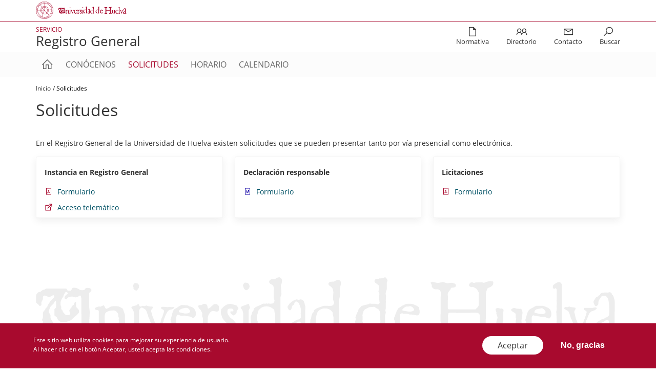

--- FILE ---
content_type: text/html; charset=UTF-8
request_url: https://uhu.es/registro-general/solicitudes
body_size: 8862
content:
<!DOCTYPE html>
<html lang="es" dir="ltr" prefix="content: http://purl.org/rss/1.0/modules/content/  dc: http://purl.org/dc/terms/  foaf: http://xmlns.com/foaf/0.1/  og: http://ogp.me/ns#  rdfs: http://www.w3.org/2000/01/rdf-schema#  schema: http://schema.org/  sioc: http://rdfs.org/sioc/ns#  sioct: http://rdfs.org/sioc/types#  skos: http://www.w3.org/2004/02/skos/core#  xsd: http://www.w3.org/2001/XMLSchema# ">
  <head>
    <meta charset="utf-8" />
<script async src="https://www.googletagmanager.com/gtag/js?id=UA-191639381-1"></script>
<script>window.dataLayer = window.dataLayer || [];function gtag(){dataLayer.push(arguments)};gtag("js", new Date());gtag("config", "UA-191639381-1", {"groups":"default","anonymize_ip":true});</script>
<style>.has-color-corporativo-1-color {
    color: #a80a2e;
  }
  .has-color-corporativo-1-background-color {
    background-color: #a80a2e;
  }
  .has-color-corporativo-2-color {
    color: #005165;
  }
  .has-color-corporativo-2-background-color {
    background-color: #005165;
  }
  .has-negro-color {
    color: #333333;
  }
  .has-negro-background-color {
    background-color: #333333;
  }
  .has-gris-oscuro-color {
    color: #666666;
  }
  .has-gris-oscuro-background-color {
    background-color: #666666;
  }
  .has-gris-color {
    color: #999999;
  }
  .has-gris-background-color {
    background-color: #999999;
  }
  .has-gris-claro-color {
    color: #e6e6e6;
  }
  .has-gris-claro-background-color {
    background-color: #e6e6e6;
  }
  .has-blanco-color {
    color: #FFFFFF;
  }
  .has-blanco-background-color {
    background-color: #FFFFFF;
  }</style>
<link rel="canonical" href="http://uhu.es/registro-general/solicitudes" />
<meta name="description" content="En el Registro General de la Universidad de Huelva existen solicitudes que se pueden presentar tanto por vía presencial como electrónica." />
<meta name="Generator" content="Drupal 8 (https://www.drupal.org)" />
<meta name="MobileOptimized" content="width" />
<meta name="HandheldFriendly" content="true" />
<meta name="viewport" content="width=device-width, initial-scale=1.0" />
<style>div#sliding-popup, div#sliding-popup .eu-cookie-withdraw-banner, .eu-cookie-withdraw-tab {background: #0779bf} div#sliding-popup.eu-cookie-withdraw-wrapper { background: transparent; } #sliding-popup h1, #sliding-popup h2, #sliding-popup h3, #sliding-popup p, #sliding-popup label, #sliding-popup div, .eu-cookie-compliance-more-button, .eu-cookie-compliance-secondary-button, .eu-cookie-withdraw-tab { color: #ffffff;} .eu-cookie-withdraw-tab { border-color: #ffffff;}</style>
<link rel="shortcut icon" href="/registro-general/themes/custom/uhu/favicon.ico" type="image/vnd.microsoft.icon" />
<link rel="alternate" hreflang="es" href="http://uhu.es/registro-general/solicitudes" />
<link rel="revision" href="http://uhu.es/registro-general/solicitudes" />

    <title>Solicitudes | Registro general</title>
    <link rel="stylesheet" media="all" href="/registro-general/sites/registro-general/files/css/css_ZVdtR_XRHEMZv7vFma9AeHlHLV2YgqRJpkjSpZnoszA.css" />
<link rel="stylesheet" media="all" href="//maxcdn.bootstrapcdn.com/bootstrap/4.0.0/css/bootstrap.min.css" />
<link rel="stylesheet" media="all" href="/registro-general/sites/registro-general/files/css/css_S5uXcm7-vl0-pk2FN5vZnt-IFt8PLLf2JbCp_OI530E.css" />
<link rel="stylesheet" media="all" href="//cdnjs.cloudflare.com/ajax/libs/slick-carousel/1.9.0/slick.min.css" />
<link rel="stylesheet" media="all" href="/registro-general/sites/registro-general/files/css/css_bkr8m559WS_662yhNBEKnCF4AcgUpfZyts5My8a_hsQ.css" />

    
<!--[if lte IE 8]>
<script src="/registro-general/sites/registro-general/files/js/js_VtafjXmRvoUgAzqzYTA3Wrjkx9wcWhjP0G4ZnnqRamA.js"></script>
<![endif]-->
<script src="/registro-general/core/assets/vendor/modernizr/modernizr.min.js?v=3.3.1"></script>

  </head>
  <body>
        <a href="#main-content" class="visually-hidden focusable">
      Pasar al contenido principal
    </a>
    
      <div class="dialog-off-canvas-main-canvas" data-off-canvas-main-canvas>
    <div class="layout-container">

  <header>

      <div class="c-header-top">
          <div class="c-header-top__container u-page-max-width">

                              <div id="block-logodeuhu" class="c-block c-block-logodeuhu">
                  <div class="c-block__container u-page-max-width">
                    <div>
                      <div class="uhu-logo">
                        <a href="/">
                          <img src="/sites/default/logotipoUHU_horizontal.svg">
                        </a>
                      </div>
                    </div>
                  </div>
                </div>
              
                              
<div id="block-headersocialnetworksicons" data-block-plugin-id="fixed_block_content:header_social_networks_icons" class="c-block c-block-headersocialnetworksicons">
    <div class="c-block__container u-page-max-width">
        
                
                    
            </div>
</div>

            
          </div>
      </div>

          <div class="c-header-middle">
          <div class="u-page-max-width">
                  

<div class="c-block c-block-uhubrandingblock">
    <div class="c-block__container u-page-max-width">
                <div class="web-logo">
            <a href="">
                
  <h3>Servicio</h3>

                                    
  <h1>Registro General</h1>

                            </a>
        </div>
            </div>
</div>
<div id="block-shortcuts-block" data-block-plugin-id="system_menu_block:shortcuts" class="c-block-shortcuts-block">
    
        
            
        <ul class="o-menu-inline-icons">
                                              <li  class="o-menu-inline-icons__item">
          <a href="/registro-general/normativas" tabindex="-1">
                          <i class="las la-file"></i>
                        <div>Normativa</div>
          </a>
                  </li>
                                                  <li  class="o-menu-inline-icons__item">
          <a href="/registro-general/directorio" tabindex="-1">
                          <i class="las la-user-friends"></i>
                        <div>Directorio </div>
          </a>
                  </li>
                                                  <li  class="o-menu-inline-icons__item">
          <a href="/registro-general/contacto" tabindex="-1">
                          <i class="las la-envelope"></i>
                        <div>Contacto</div>
          </a>
                  </li>
                                                  <li class="o-menu-inline-icons__item">
        <div class="js-show-search">
          <i class="las la-search u-no-pointer-events u-no-pointer-events">&nbsp;</i>
          <div class="u-no-pointer-events">Buscar</div>
        </div>
                    </ul>
    

  
<form class="js-hide js-search-form search-form c-form" data-drupal-selector="search-dialog-form" action="/registro-general/solicitudes" method="post" id="search-dialog-form" accept-charset="UTF-8">
  <div class="js-form-item form-item js-form-type-textfield form-item-title js-form-item-title form-no-label">
        <input data-drupal-selector="edit-title" type="text" id="edit-title" name="title" value="" size="60" maxlength="128" class="form-text form-control" />

        </div>
<input autocomplete="off" data-drupal-selector="form-pagimcsgztrprab45jg5i3-9qus4kjqxo5onsqmvaxq" type="hidden" name="form_build_id" value="form-PAgiMCSGZtRprAb45jg5i3-9qUS4KjqxO5ONSQmvaXQ" class="form-control" />
<input data-drupal-selector="edit-search-dialog-form" type="hidden" name="form_id" value="search_dialog_form" class="form-control" />
<div data-drupal-selector="edit-actions" class="form-actions views-row-container js-form-wrapper form-wrapper" id="edit-actions">
<input class="btn-icon button js-form-submit form-submit o-button" data-drupal-selector="edit-0" type="submit" id="edit-0" name="op" value="Buscar" />
</div>

</form>



    </div>

          </div>
      </div>
              <div class="c-header-bottom">
          <div class="u-page-max-width">
                  <div id="block-navegacionprincipal" data-block-plugin-id="system_menu_block:main" class="c-block-navegacionprincipal">
  <nav class="navbar">
    <div id="navBarContent" class="nav-container">
              
        <ul class="nav navbar-nav js-dropdown-menu">
  <li class="nav-item">
    <a href="http://uhu.es/registro-general/" class="nav-link nav-link--home" data-drupal-link-system-path="<front>">
      <i class="las la-home"></i>
      <span class="nav-link__href-txt">Inicio</span>
    </a>
  </li>
                            <li class="nav-item">
                                      <a href="/registro-general/conocenos" class="nav-link" data-drupal-link-system-path="node/1">Conócenos</a>
                  </li>
                          <li class="nav-item active">
                                      <a href="/registro-general/solicitudes" class="nav-link active is-active" data-drupal-link-system-path="node/2">Solicitudes</a>
                  </li>
                          <li class="nav-item">
                                      <a href="/registro-general/horario" class="nav-link" data-drupal-link-system-path="node/3">Horario</a>
                  </li>
                          <li class="nav-item">
                                      <a href="/registro-general/calendario" class="nav-link" data-drupal-link-system-path="node/4">Calendario</a>
                  </li>
              </ul>
          


          </div>
  </nav>
</div>


          </div>
      </div>
              <div class="c-featured">
            
<div id="block-breadcrumbs" data-block-plugin-id="system_breadcrumb_block" class="c-block c-block-breadcrumbs">
    <div class="c-block__container u-page-max-width">
        
                
                      <nav class="o-breadcrumb u-page-max-width" role="navigation" aria-labelledby="system-breadcrumb">
    <h2 id="system-breadcrumb" class="visually-hidden">Sobrescribir enlaces de ayuda a la navegación</h2>
    <ol class="o-breadcrumb__items">
          <li class="o-breadcrumb__item">
                  <a class="o-breadcrumb__item-href" href="/registro-general/">Inicio</a>
              </li>
          <li class="o-breadcrumb__item">
                  <span class="o-breadcrumb__item-txt">Solicitudes</span>
              </li>
        </ol>
  </nav>

            </div>
</div>

      </div>
        <div class="main-menu__burger">
      <a class="toggle openBox" data-colorbox-inline=".colorbox-mobile" data-width="100%" data-height="100%" data-class="colorbox-main-menu">
        <i class="icon-menu"></i>
      </a>
    </div>
  </header>

  <main role="main">
    <a id="main-content" tabindex="-1"></a>

  

    <div class="layout-content">
                
            <div data-drupal-messages-fallback class="hidden"></div>
<div id="block-pagetitle" data-block-plugin-id="page_title_block" class="c-block c-block-pagetitle">
    <div class="c-block__container u-page-max-width">
        
                
                    
  <h1 class="c-block-pagetitle__title"><span>Solicitudes</span>
</h1>


            </div>
</div>

    
<div class="wp-block-uhu-free-text c-block-free-text c-block js-master-block c-block--white"><div class="c-block__container u-page-max-width u-box-txt"><div class="u-page-max-width">
<p>En el Registro General de la Universidad de Huelva existen solicitudes que se pueden presentar tanto por vía presencial como electrónica.</p>




<div id="52267fa1-e7cc-4fe6-aed3-0a201c83d9af" class="c-block-tabs__content is-style-default u-page-max-width selected "><div class="">
<div class="c-card u-box-shadow undefined  two-sixths"><div class="c-card__item-wrapper u-box-txt">
<p><strong>Instancia en Registro General</strong></p>




<a class="o-mini-icon" target="_blank" href="/sites/registro-general/files/2020-05/Instancia%20Registro%20General%2008112019.pdf"><span class="o-mini-icon__icon"><img class="o-mini-icon__icon-img" src="/registro-general/sites/registro-general/files/2022-01/icon-file-pdf.svg"/></span><span class="o-mini-icon__txt">Formulario</span></a>




<a class="o-mini-icon" target="_blank" href="https://sede.uhu.es/oficina/tramites/acceso.do?id=8244&amp;block=zOtros_1096&amp;blockType=AREAS_SEDE&amp;entity=1096"><span class="o-mini-icon__icon"><img class="o-mini-icon__icon-img" src="/registro-general/sites/registro-general/files/2022-01/icon-external-link.svg"/></span><span class="o-mini-icon__txt">Acceso telemático</span></a>
</div><div class="c-card__item-color-bg" style="opacity:0.65"></div></div>




<div class="c-card u-box-shadow undefined  two-sixths"><div class="c-card__item-wrapper u-box-txt">
<p><strong>Declaración responsable</strong></p>




<a class="o-mini-icon" target="_blank" href="/sites/registro-general/files/2020-05/declaracion%20responsable.doc"><span class="o-mini-icon__icon"><img class="o-mini-icon__icon-img" src="/registro-general/sites/registro-general/files/2022-01/icon-file-word.svg"/></span><span class="o-mini-icon__txt">Formulario</span></a>
</div><div class="c-card__item-color-bg" style="opacity:0.65"></div></div>




<div class="c-card u-box-shadow undefined  two-sixths"><div class="c-card__item-wrapper u-box-txt">
<p><strong>Licitaciones</strong></p>




<a class="o-mini-icon" target="_blank" href="/sites/registro-general/files/2020-05/Modelo%20solicitud%20para%20licitaciones.pdf"><span class="o-mini-icon__icon"><img class="o-mini-icon__icon-img" src="/registro-general/sites/registro-general/files/2022-01/icon-file-pdf.svg"/></span><span class="o-mini-icon__txt">Formulario</span></a>
</div><div class="c-card__item-color-bg" style="opacity:0.65"></div></div>
</div><div class="js-slick-arrow-container-card-set"></div></div>
</div></div></div>




    </div>

            
    

  </main>

  <footer role="contentinfo">
      <div class="c-footer-watermark">
          <div class="u-page-max-width">
              <img src="/themes/custom/uhu/img/universidad-de-huelva.svg" />
          </div>
      </div>
          <div class="c-footer-top">
          <div class="u-page-max-width">
            <div id="block-logo-institution-footer"  class="c-block c-block-logo-institution-footer">
              <div class="c-block__container u-page-max-width">
                

<div class="c-block c-block-uhubrandingblock">
    <div class="c-block__container u-page-max-width">
                <div class="web-logo">
            <a href="">
                
  <h3>Servicio</h3>

                                    
  <h1>Registro General</h1>

                            </a>
        </div>
            </div>
</div>

              </div>
            </div>
            <div class="c-footer-top__columns">
              <div id="block-footer-column-1-block" data-block-plugin-id="system_menu_block:footer-column-1" class="c-block-footer-column-1-block">
    
        
            
              <ul>
                                        <li>
                          <a href="/registro-general/" class="no-link c-block-footer-column__title" data-drupal-link-system-path="&lt;front&gt;">Menú principal</a>
        
                                <ul>
                                        <li>
                          <a href="/registro-general/conocenos" data-drupal-link-system-path="node/1">Conócenos</a>
        
              </li>
                                    <li>
                          <a href="/registro-general/solicitudes" data-drupal-link-system-path="node/2" class="is-active">Solicitudes</a>
        
              </li>
                                    <li>
                          <a href="/registro-general/horario" data-drupal-link-system-path="node/3">Horario</a>
        
              </li>
                                    <li>
                          <a href="/registro-general/calendario" data-drupal-link-system-path="node/4">Calendario</a>
        
              </li>
        </ul>
  
              </li>
        </ul>
  


    </div>
              <div id="block-footer-column-2" data-block-plugin-id="system_menu_block:footer-column-2" class="c-block-footer-column-2">
    
        
            
              <ul>
                                        <li>
                          <a href="/registro-general/" class="no-link c-block-footer-column__title" data-drupal-link-system-path="&lt;front&gt;">MÁS INFORMACIÓN</a>
        
                                <ul>
                                        <li>
                          <a href="/registro-general/comunicados" data-drupal-link-system-path="comunicados">Comunicaciones</a>
        
              </li>
        </ul>
  
              </li>
        </ul>
  


    </div>
              <div id="block-footer-column-3" data-block-plugin-id="system_menu_block:footer-column-3" class="c-block-footer-column-3">
    
        
            
              <ul>
                                        <li>
                          <a href="/registro-general/" class="no-link c-block-footer-column__title" data-drupal-link-system-path="&lt;front&gt;">RECURSOS</a>
        
                                <ul>
                                        <li icon_class="las la-question-circle">
                          <div class="o-icon-txt">
            <i class="o-icon-txt__icon las la-question-circle"></i>
            <a href="/registro-general/faqs" data-drupal-link-system-path="node/14">Faq&#039;s</a>
          </div>
        
              </li>
                                    <li icon_class="las la-sitemap">
                          <div class="o-icon-txt">
            <i class="o-icon-txt__icon las la-sitemap"></i>
            <a href="/registro-general/mapa-web" data-drupal-link-system-path="sitemap">Mapa web</a>
          </div>
        
              </li>
                                    <li icon_class="las la-envelope-square">
                          <div class="o-icon-txt">
            <i class="o-icon-txt__icon las la-envelope-square"></i>
            <a href="/registro-general/sugerencias-reclamaciones-y-felicitaciones" data-drupal-link-system-path="node/15">Sugerencia/Reclamación</a>
          </div>
        
              </li>
        </ul>
  
              </li>
        </ul>
  


    </div>
                              <div class="c-footer-top__gallery-column c-footer-top__content-column">
                  <div class="c-footer-top__gallery-column-inner">
                    
<div id="block-footerlogocolumn" data-block-plugin-id="fixed_block_content:footer_logo_column" class="c-block c-block-footerlogocolumn">
    <div class="c-block__container u-page-max-width">
        
                
                    
            </div>
</div>
                  </div>
                </div>
                          </div>
          </div>
      </div>
    
      <div class="c-footer-middle">
          <div class="u-page-max-width">

            <!--<div id="block-copyrightblock"  class="c-block c-block-copyrightblock">
              <div class="c-block__container u-page-max-width">
                <p>Universidad de Huelva © 2020 </p>
              </div>
            </div>-->
                              
<div id="block-footercontactinformation" data-block-plugin-id="fixed_block_content:footer_contact_information" class="c-block c-block-datosdecontacto">
    <div class="c-block__container u-page-max-width">
        
                
                    <div class="contact-data-wrap">
  <ul>
      <li class="field__item">      

            <div class="field field--name-field-indication field__item">Universidad de Huelva © 2022</div>
      
  </li>
      <li class="field__item">      <div class="o-icon-txt o-icon-txt--color1">
       <i  class="o-icon-txt__icon las la-phone">&nbsp;</i>
       <span class="location-icon">

            <div class="field field--name-field-indication field__item">(Of. Registro General) 959 21 81 04 – 959 21 82 91</div>
      </span>
    </div>
  </li>
      <li class="field__item">      <div class="o-icon-txt o-icon-txt--color1">
       <i  class="o-icon-txt__icon las la-phone">&nbsp;</i>
       <span class="location-icon">

            <div class="field field--name-field-indication field__item">(Of. Registro G. Auxiliar) 959 21 82 90 –  959 21 81 68 </div>
      </span>
    </div>
  </li>
      <li class="field__item">      <div class="o-icon-txt o-icon-txt--color1">
       <i  class="o-icon-txt__icon las la-envelope">&nbsp;</i>
       <span class="location-icon">

            <div class="field field--name-field-indication field__item">registro.general@uhu.es</div>
      </span>
    </div>
  </li>
    </ul>
</div>

            </div>
</div>


            
          </div>
      </div>

          <div class="c-footer-bottom">
          <div class="u-page-max-width">
                <div id="block-politicas" data-block-plugin-id="system_menu_block:policies" class="c-block-politicas">
    
        
            
              <ul>
              <li class="c-block-politicas__item">
        <a href="/registro-general/../accesibilidad" class="c-block-politicas__item-href">Accesibilidad</a>
              </li>
          <li class="c-block-politicas__item">
        <a href="/registro-general/../aviso-legal" class="c-block-politicas__item-href">Aviso legal</a>
              </li>
          <li class="c-block-politicas__item">
        <a href="/registro-general/../politica-de-privacidad" class="c-block-politicas__item-href">Política de privacidad</a>
              </li>
          <li class="c-block-politicas__item">
        <a href="/registro-general/../proteccion-de-datos" class="c-block-politicas__item-href">Protección de datos</a>
              </li>
        </ul>
  


    </div>


            <div id="block-sponsors-logos" class="c-block-sponsors-logos">
              <p>
                <a class="c-block-sponsors-logos__href">
                  <img class="c-block-sponsors-logos__img" src="/themes/custom/uhu/img/crue.svg"/>
                </a>
                <a class="c-block-sponsors-logos__href">
                  <img class="c-block-sponsors-logos__img" src="/themes/custom/uhu/img/universia.jpg"/>
                </a>
              </p>
            </div>
          </div>
      </div>
      </footer>

    <div style="display:none;">
    <div class="colorbox-mobile">
      <div class="button-wrapper">
        <a href="#" class="closeBox">
          <span>Cerrar</span>
        </a>
      </div>
                    <div class="colorbox-shortcuts">
          <div id="block-shortcuts-block" data-block-plugin-id="system_menu_block:shortcuts" class="c-block-shortcuts-block">
    
        
            
        <ul class="o-menu-inline-icons">
                                              <li  class="o-menu-inline-icons__item">
          <a href="/registro-general/normativas" tabindex="-1">
                          <i class="las la-file"></i>
                        <div>Normativa</div>
          </a>
                  </li>
                                                  <li  class="o-menu-inline-icons__item">
          <a href="/registro-general/directorio" tabindex="-1">
                          <i class="las la-user-friends"></i>
                        <div>Directorio </div>
          </a>
                  </li>
                                                  <li  class="o-menu-inline-icons__item">
          <a href="/registro-general/contacto" tabindex="-1">
                          <i class="las la-envelope"></i>
                        <div>Contacto</div>
          </a>
                  </li>
                                                  <li class="o-menu-inline-icons__item">
        <div class="js-show-search">
          <i class="las la-search u-no-pointer-events u-no-pointer-events">&nbsp;</i>
          <div class="u-no-pointer-events">Buscar</div>
        </div>
                    </ul>
    

  
<form class="js-hide js-search-form search-form c-form" data-drupal-selector="search-dialog-form" action="/registro-general/solicitudes" method="post" id="search-dialog-form" accept-charset="UTF-8">
  <div class="js-form-item form-item js-form-type-textfield form-item-title js-form-item-title form-no-label">
        <input data-drupal-selector="edit-title" type="text" id="edit-title" name="title" value="" size="60" maxlength="128" class="form-text form-control" />

        </div>
<input autocomplete="off" data-drupal-selector="form-pagimcsgztrprab45jg5i3-9qus4kjqxo5onsqmvaxq" type="hidden" name="form_build_id" value="form-PAgiMCSGZtRprAb45jg5i3-9qUS4KjqxO5ONSQmvaXQ" class="form-control" />
<input data-drupal-selector="edit-search-dialog-form" type="hidden" name="form_id" value="search_dialog_form" class="form-control" />
<div data-drupal-selector="edit-actions" class="form-actions views-row-container js-form-wrapper form-wrapper" id="edit-actions">
<input class="btn-icon button js-form-submit form-submit o-button" data-drupal-selector="edit-0" type="submit" id="edit-0" name="op" value="Buscar" />
</div>

</form>



    </div>
        </div>
                    <div class="colorbox-main">
          <div id="block-navegacionprincipal" data-block-plugin-id="system_menu_block:main" class="c-block-navegacionprincipal">
  <nav class="navbar">
    <div id="navBarContent" class="nav-container">
              
        <ul class="nav navbar-nav js-dropdown-menu">
  <li class="nav-item">
    <a href="http://uhu.es/registro-general/" class="nav-link nav-link--home" data-drupal-link-system-path="<front>">
      <i class="las la-home"></i>
      <span class="nav-link__href-txt">Inicio</span>
    </a>
  </li>
                            <li class="nav-item">
                                      <a href="/registro-general/conocenos" class="nav-link" data-drupal-link-system-path="node/1">Conócenos</a>
                  </li>
                          <li class="nav-item active">
                                      <a href="/registro-general/solicitudes" class="nav-link active is-active" data-drupal-link-system-path="node/2">Solicitudes</a>
                  </li>
                          <li class="nav-item">
                                      <a href="/registro-general/horario" class="nav-link" data-drupal-link-system-path="node/3">Horario</a>
                  </li>
                          <li class="nav-item">
                                      <a href="/registro-general/calendario" class="nav-link" data-drupal-link-system-path="node/4">Calendario</a>
                  </li>
              </ul>
          


          </div>
  </nav>
</div>

        </div>
                          <div class="colorbox-social-media">
          
<div id="block-headersocialnetworksicons" data-block-plugin-id="fixed_block_content:header_social_networks_icons" class="c-block c-block-headersocialnetworksicons">
    <div class="c-block__container u-page-max-width">
        
                
                    
            </div>
</div>
        </div>
          </div>
  </div>

</div>

  </div>

    
    <script type="application/json" data-drupal-selector="drupal-settings-json">{"path":{"baseUrl":"\/registro-general\/","scriptPath":null,"pathPrefix":"","currentPath":"node\/2","currentPathIsAdmin":false,"isFront":false,"currentLanguage":"es"},"pluralDelimiter":"\u0003","suppressDeprecationErrors":true,"ajaxPageState":{"libraries":"ajax_loader\/ajax_loader.throbber,bootstrap_barrio\/form,bootstrap_library\/bootstrap-cdn,colorbox\/default,colorbox_inline\/colorbox_inline,core\/drupal.states,core\/html5shiv,eu_cookie_compliance\/eu_cookie_compliance_default,google_analytics\/google_analytics,gutenberg\/blocks-view,nb_common\/common,nb_common\/slick,paragraphs\/drupal.paragraphs.unpublished,poll\/drupal.poll-links,system\/base,uhu\/drupal.dialog.ajax,uhu\/global-styling,uhu\/multilevel_dropdown,uhu_events\/uhu-calendar,uhu_feed_content\/feed_slider,uhu_feed_content\/feed_tabs,uhu_gutenberg_blocks\/block-view,uhu_gutenberg_blocks\/recaptcha,uhu_gutenberg_blocks\/recaptcha_api,uhu_main\/form-search,uhu_main\/main_content_slider,uhu_main\/set-selected","theme":"uhu","theme_token":null},"ajaxTrustedUrl":{"form_action_p_pvdeGsVG5zNF_XLGPTvYSKCf43t8qZYSwcfZl2uzM":true},"jquery":{"ui":{"datepicker":{"isRTL":false,"firstDay":1}}},"ajaxLoader":{"markup":"\u003Cdiv class=\u0022ajax-throbber sk-three-bounce\u0022\u003E\n              \u003Cdiv class=\u0022sk-child sk-bounce1\u0022\u003E\u003C\/div\u003E\n              \u003Cdiv class=\u0022sk-child sk-bounce2\u0022\u003E\u003C\/div\u003E\n              \u003Cdiv class=\u0022sk-child sk-bounce3\u0022\u003E\u003C\/div\u003E\n            \u003C\/div\u003E","hideAjaxMessage":false,"alwaysFullscreen":true,"throbberPosition":".layout-content"},"colorbox":{"opacity":"0.85","current":"{current} de {total}","previous":"\u00ab Anterior","next":"Siguiente \u00bb","close":"Cerrar","maxWidth":"98%","maxHeight":"98%","fixed":true,"mobiledetect":true,"mobiledevicewidth":"480px"},"google_analytics":{"account":"UA-191639381-1","trackOutbound":true,"trackMailto":true,"trackDownload":true,"trackDownloadExtensions":"7z|aac|arc|arj|asf|asx|avi|bin|csv|doc(x|m)?|dot(x|m)?|exe|flv|gif|gz|gzip|hqx|jar|jpe?g|js|mp(2|3|4|e?g)|mov(ie)?|msi|msp|pdf|phps|png|ppt(x|m)?|pot(x|m)?|pps(x|m)?|ppam|sld(x|m)?|thmx|qtm?|ra(m|r)?|sea|sit|tar|tgz|torrent|txt|wav|wma|wmv|wpd|xls(x|m|b)?|xlt(x|m)|xlam|xml|z|zip","trackColorbox":true},"uhuGutenbergBlocks":{"slug":"registro-general"},"eu_cookie_compliance":{"cookie_policy_version":"1.0.0","popup_enabled":true,"popup_agreed_enabled":false,"popup_hide_agreed":false,"popup_clicking_confirmation":false,"popup_scrolling_confirmation":false,"popup_html_info":"\u003Cdiv role=\u0022alertdialog\u0022 aria-labelledby=\u0022popup-text\u0022  class=\u0022eu-cookie-compliance-banner eu-cookie-compliance-banner-info eu-cookie-compliance-banner--opt-in\u0022\u003E\n  \u003Cdiv class=\u0022popup-content info eu-cookie-compliance-content\u0022\u003E\n    \u003Cdiv id=\u0022popup-text\u0022 class=\u0022eu-cookie-compliance-message\u0022\u003E\n      \u003Ch2\u003EEste sitio web utiliza cookies para mejorar su experiencia de usuario. \u003C\/h2\u003E\n\u003Cp\u003EAl hacer clic en el bot\u00f3n Aceptar, usted acepta las condiciones.\u003C\/p\u003E\n\n          \u003C\/div\u003E\n\n    \n    \u003Cdiv id=\u0022popup-buttons\u0022 class=\u0022eu-cookie-compliance-buttons\u0022\u003E\n      \u003Cbutton type=\u0022button\u0022 class=\u0022agree-button eu-cookie-compliance-secondary-button\u0022\u003EAceptar\u003C\/button\u003E\n              \u003Cbutton type=\u0022button\u0022 class=\u0022decline-button eu-cookie-compliance-default-button\u0022\u003ENo, gracias\u003C\/button\u003E\n          \u003C\/div\u003E\n  \u003C\/div\u003E\n\u003C\/div\u003E","use_mobile_message":false,"mobile_popup_html_info":"\u003Cdiv role=\u0022alertdialog\u0022 aria-labelledby=\u0022popup-text\u0022  class=\u0022eu-cookie-compliance-banner eu-cookie-compliance-banner-info eu-cookie-compliance-banner--opt-in\u0022\u003E\n  \u003Cdiv class=\u0022popup-content info eu-cookie-compliance-content\u0022\u003E\n    \u003Cdiv id=\u0022popup-text\u0022 class=\u0022eu-cookie-compliance-message\u0022\u003E\n      \n          \u003C\/div\u003E\n\n    \n    \u003Cdiv id=\u0022popup-buttons\u0022 class=\u0022eu-cookie-compliance-buttons\u0022\u003E\n      \u003Cbutton type=\u0022button\u0022 class=\u0022agree-button eu-cookie-compliance-secondary-button\u0022\u003EAceptar\u003C\/button\u003E\n              \u003Cbutton type=\u0022button\u0022 class=\u0022decline-button eu-cookie-compliance-default-button\u0022\u003ENo, gracias\u003C\/button\u003E\n          \u003C\/div\u003E\n  \u003C\/div\u003E\n\u003C\/div\u003E","mobile_breakpoint":768,"popup_html_agreed":false,"popup_use_bare_css":false,"popup_height":"auto","popup_width":"100%","popup_delay":1000,"popup_link":"\/registro-general\/","popup_link_new_window":true,"popup_position":false,"fixed_top_position":true,"popup_language":"es","store_consent":false,"better_support_for_screen_readers":false,"cookie_name":"","reload_page":false,"domain":"","domain_all_sites":false,"popup_eu_only_js":false,"cookie_lifetime":100,"cookie_session":0,"set_cookie_session_zero_on_disagree":0,"disagree_do_not_show_popup":false,"method":"opt_in","automatic_cookies_removal":false,"allowed_cookies":"","withdraw_markup":"\u003Cbutton type=\u0022button\u0022 class=\u0022eu-cookie-withdraw-tab\u0022\u003EOpciones de privacidad\u003C\/button\u003E\n\u003Cdiv role=\u0022alertdialog\u0022 aria-labelledby=\u0022popup-text\u0022 class=\u0022eu-cookie-withdraw-banner\u0022\u003E\n  \u003Cdiv class=\u0022popup-content info eu-cookie-compliance-content\u0022\u003E\n    \u003Cdiv id=\u0022popup-text\u0022 class=\u0022eu-cookie-compliance-message\u0022\u003E\n      \u003Ch2\u003EWe use cookies on this site to enhance your user experience\u003C\/h2\u003E\n\u003Cp\u003EYou have given your consent for us to set cookies.\u003C\/p\u003E\n\n    \u003C\/div\u003E\n    \u003Cdiv id=\u0022popup-buttons\u0022 class=\u0022eu-cookie-compliance-buttons\u0022\u003E\n      \u003Cbutton type=\u0022button\u0022 class=\u0022eu-cookie-withdraw-button\u0022\u003EWithdraw consent\u003C\/button\u003E\n    \u003C\/div\u003E\n  \u003C\/div\u003E\n\u003C\/div\u003E","withdraw_enabled":false,"reload_options":null,"reload_routes_list":"","withdraw_button_on_info_popup":false,"cookie_categories":[],"cookie_categories_details":[],"enable_save_preferences_button":true,"cookie_value_disagreed":"0","cookie_value_agreed_show_thank_you":"1","cookie_value_agreed":"2","containing_element":"body","settings_tab_enabled":false,"open_by_default":true},"id_calendar":"uhu_events_events_block","ajax":[],"gutenberg":{"metaboxes":[]},"user":{"uid":0,"permissionsHash":"1edec4fe25c45bcea6b12481745f5898fe1fd4c55b847509bdf009c87d452c48"}}</script>
<script src="/registro-general/sites/registro-general/files/js/js_2R7r__Zr8BLAuLNq6T_JJzjZc9x_XE17bgkt40NW89E.js"></script>
<script src="//maxcdn.bootstrapcdn.com/bootstrap/4.0.0/js/bootstrap.min.js"></script>
<script src="/registro-general/sites/registro-general/files/js/js_D8pkAt886MV-SxcBoBWN0NITa5oHRpcBCwKdxm8Ek9U.js"></script>
<script src="/registro-general/modules/contrib/eu_cookie_compliance/js/eu_cookie_compliance.js?v=1.19" defer></script>
<script src="/registro-general/sites/registro-general/files/js/js_e98bwCQ80_Y4BgZ5csTcpVp0UO0rFu7yyd1sS5LB6sE.js"></script>
<script src="https://www.gstatic.com/recaptcha/releases/2diXFiiA9NsPIBTU15LG6xPf/recaptcha__es.js"></script>
<script src="https://www.google.com/recaptcha/api.js?hl=es"></script>
<script src="/registro-general/sites/registro-general/files/js/js_Z4b75ADqYICZeOjb9sfeLWV9Qy8FC4KU4EJy4UkMRHc.js"></script>
<script src="//cdnjs.cloudflare.com/ajax/libs/slick-carousel/1.9.0/slick.min.js"></script>
<script src="/registro-general/sites/registro-general/files/js/js_yPEg0CCnFU92Y0TsWs31pesoN--4q5JeiEvolr32OcM.js"></script>

  </body>
</html>


--- FILE ---
content_type: image/svg+xml
request_url: https://uhu.es/registro-general/sites/registro-general/files/2022-01/icon-file-word.svg
body_size: 859
content:
<?xml version="1.0" encoding="utf-8"?>
<!-- Generator: Adobe Illustrator 15.0.0, SVG Export Plug-In . SVG Version: 6.00 Build 0)  -->
<!DOCTYPE svg PUBLIC "-//W3C//DTD SVG 1.1//EN" "http://www.w3.org/Graphics/SVG/1.1/DTD/svg11.dtd">
<svg version="1.1" id="Capa_1" xmlns="http://www.w3.org/2000/svg" xmlns:xlink="http://www.w3.org/1999/xlink" x="0px" y="0px"
	 width="256px" height="256px" viewBox="0 0 256 256" enable-background="new 0 0 256 256" xml:space="preserve">
<path fill="#190AA8" d="M48,24v208h160V24H48z M64,40h128v176H64V40z M144,96v52c0,1.719-2.281,4-4,4c-0.344,0,0.156,0.375-0.5-0.5
	s-1.656-3.094-2.25-5.5c-1.188-4.781-1.25-10-1.25-10v-16h-16v36c0,1.719-2.281,4-4,4s-4-2.281-4-4v-52H80v16h16v36
	c0,11.063,8.938,20,20,20c7.875,0,13.5-5.156,16.75-11.75c2.406,1.5,4.156,3.75,7.25,3.75c11.063,0,20-8.938,20-20v-36h16V96H144z"
	/>
</svg>


--- FILE ---
content_type: image/svg+xml
request_url: https://uhu.es/registro-general/sites/registro-general/files/2022-01/icon-external-link.svg
body_size: 693
content:
<?xml version="1.0" encoding="utf-8"?>
<!-- Generator: Adobe Illustrator 15.0.0, SVG Export Plug-In . SVG Version: 6.00 Build 0)  -->
<!DOCTYPE svg PUBLIC "-//W3C//DTD SVG 1.1//EN" "http://www.w3.org/Graphics/SVG/1.1/DTD/svg11.dtd">
<svg version="1.1" id="Capa_1" xmlns="http://www.w3.org/2000/svg" xmlns:xlink="http://www.w3.org/1999/xlink" x="0px" y="0px"
	 width="256px" height="256px" viewBox="0 0 256 256" enable-background="new 0 0 256 256" xml:space="preserve">
<path fill="#A80A2E" d="M146.909,24v18.909H199.5L83.386,159.023l13.592,13.59L213.091,56.501v52.591H232V24H146.909z M24,61.818
	V232h170.182V109.092l-18.909,18.909v85.091H42.909V80.728H128l18.909-18.909H24z"/>
</svg>


--- FILE ---
content_type: image/svg+xml
request_url: https://uhu.es/registro-general/sites/registro-general/files/2022-01/icon-file-pdf.svg
body_size: 2064
content:
<?xml version="1.0" encoding="utf-8"?>
<!-- Generator: Adobe Illustrator 15.0.0, SVG Export Plug-In . SVG Version: 6.00 Build 0)  -->
<!DOCTYPE svg PUBLIC "-//W3C//DTD SVG 1.1//EN" "http://www.w3.org/Graphics/SVG/1.1/DTD/svg11.dtd">
<svg version="1.1" id="Capa_1" xmlns="http://www.w3.org/2000/svg" xmlns:xlink="http://www.w3.org/1999/xlink" x="0px" y="0px"
	 width="256px" height="256px" viewBox="0 0 256 256" enable-background="new 0 0 256 256" xml:space="preserve">
<path fill="#A80A2E" d="M48,24v208h160V24H48z M64,40h128v176H64V40z M123.25,82.75c-2.438-0.031-5.281,0.844-7.25,2.5
	c-2.031,1.719-2.938,3.844-3.5,6c-1.094,4.313-0.781,8.781,0.25,13.75c1.219,5.813,4.688,12.813,7.5,19.5
	c-1.438,6.094-1.813,11.5-4,17.75c-1.875,5.375-4.281,8.469-6.5,13.25c-5.031,1.906-11.031,3.031-15,5.5
	c-4.281,2.656-8.031,5.594-10.25,9.75s-1.969,10.031,1,14.25c1.469,2.219,3.406,3.969,6,5s5.406,1.063,7.75,0.25
	c4.719-1.625,8.063-5.25,11.25-9.5c2.969-3.938,5.063-10.625,7.75-16c4.031-1.344,6.938-3.031,11.25-4c4.5-1,7.531-0.531,11.75-1
	c1.813,2.063,3.344,5.375,5.25,7c3.813,3.313,8,5.938,13,6.25s10-2.813,12.75-7.5h0.25v-0.25c1.219-2.125,2.063-4.438,2-7
	s-1.344-5.25-3-7c-3.281-3.5-7.469-4.406-12-5c-3.5-0.469-8.375,0.781-12.5,1c-3.625-4.781-7.219-8.375-10.5-14.5
	c-1.781-3.313-2.25-6.125-3.75-9.5c1.156-5.438,3.438-11.5,3.75-16.25c0.375-5.75,0.156-10.719-1.5-15.25
	c-0.844-2.281-2.188-4.531-4.25-6.25c-2-1.656-4.594-2.688-7.25-2.75C123.406,82.75,123.344,82.75,123.25,82.75z M128.5,142
	c1.438,2.531,3.219,4.125,4.75,6.5c-2.25,0.406-3.969,0-6.25,0.5c-0.375,0.094-0.625,0.406-1,0.5c0.469-1.25,1.063-2,1.5-3.25
	C128,144.781,128.031,143.469,128.5,142z M158,158.25c2.688,0.344,3.656,0.844,4,1c-0.063,0.125,0.094,0.094,0,0.25
	c-1,1.656-1.094,1.531-1.75,1.5c-0.531-0.031-2.563-1.125-4.5-2.5C156.313,158.531,157.5,158.188,158,158.25z M102,170.75
	c-0.438,0.656-0.813,2.188-1.25,2.75c-2.438,3.25-4.688,4.75-5.25,5c-0.094-0.125,0.156,0,0-0.25h-0.25
	c-0.813-1.156-0.594-0.688,0-1.75s2.469-3.219,5.75-5.25C101.25,171.094,101.75,170.906,102,170.75z"/>
</svg>
